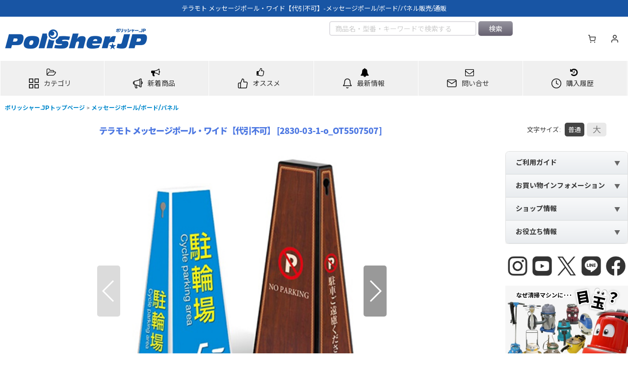

--- FILE ---
content_type: text/html; charset=UTF-8
request_url: https://www.ikcreations.com/instagram
body_size: 2422
content:
<!DOCTYPE html>
<html lang="ja">
<head>

<meta charset="UTF-8" />
<meta http-equiv="X-UA-Compatible" content="IE=edge" />
<meta name="viewport" content="width=device-width, initial-scale=1" />


<title>インスタグラム | 株式会社アイケークリエイションズ</title>
<meta name="description" content="ポリッシャー・自動床洗浄機 業務用掃除用品、ビル・建物・施設衛生管理用品販売／業務用清掃資機材商社 &#8211; 海外製ポリッシャー,カーペットエクストラクター輸入販売" />



<link rel="stylesheet" type="text/css" href="https://maxcdn.bootstrapcdn.com/font-awesome/4.7.0/css/font-awesome.min.css" />

<!--[if lt IE 9]>
<script src="http://html5shim.googlecode.com/svn/trunk/html5.js"></script>
<![endif]-->

<!-- Modernizer -->
<script src="../js/formstone/modernizr.js?v=1.4.2"></script>
<!-- Compiled CSS -->
<link rel="stylesheet" type="text/css" href="../js/formstone/site.css?v=1.4.2" />
<!-- Compiled JS -->
<script src="../js/formstone/site.js?v=1.4.2"></script>

<link rel="stylesheet" type="text/css" href="../css/master_regular.css" />
</head>

<body id="unite">
<!-- ********** PAGE-BOX ********** -->
<div id="instagram-pagebox">


<style type="text/css">/* 20220201修正 */
body, html{
    min-height: inherit;
}
.instagram{
    display: flex; flex-wrap: wrap; width: 100%; margin: 0px; padding: 0px;
}
.instagram li{
    width: 15vw; height: 15vw; box-sizing: border-box; background-color: #f6f6f6; margin: 0 auto 20px; line-height: 1; list-style: none;
}
.instagram li .image{
    width: 100%; height: 100%; overflow: hidden;
}
.instagram li img,
.instagram li video{
    width: 100%; height: 100%; object-fit: cover; object-position: 50% 50%;
}
@media screen and (max-width: 900px){
.instagram li{
    width: 30vw; height: 30vw;
}
}
</style>




<ul class="instagram">
<li>
<a href="https://www.instagram.com/p/DTrHsK2koRb/" target="_blank"><div class="image">
	<img src="https://scontent-itm1-1.cdninstagram.com/v/t51.82787-15/618825132_18440828830110913_7333856520373089550_n.jpg?stp=dst-jpg_e35_tt6&amp;_nc_cat=108&amp;ccb=7-5&amp;_nc_sid=18de74&amp;efg=eyJlZmdfdGFnIjoiRkVFRC5iZXN0X2ltYWdlX3VybGdlbi5DMyJ9&amp;_nc_ohc=vnVA5Tk_THQQ7kNvwEyjUrP&amp;_nc_oc=AdlfHOvN-I5Wuwbyl4YzkNP5Y3CagckDTvGuXnO1Jdiqgw1bevh4FTQjrzuxPcWn9-4&amp;_nc_zt=23&amp;_nc_ht=scontent-itm1-1.cdninstagram.com&amp;edm=AL-3X8kEAAAA&amp;_nc_gid=vQSxXkLHmpCaaSeGhWg75w&amp;oh=00_Afqb5Ji8f88bBAmsArDpwNma-tYMEo2mBUQqbkUGgZ-Y2A&amp;oe=697702C3">
	
	
</div>

</a>
</li>
<li>
<a href="https://www.instagram.com/p/DThToDBEuig/" target="_blank"><div class="image">
	
	<img src="https://scontent-itm1-1.cdninstagram.com/v/t51.82787-15/613780953_18440336233110913_2136795905331230225_n.jpg?stp=dst-jpg_e35_tt6&amp;_nc_cat=108&amp;ccb=7-5&amp;_nc_sid=18de74&amp;efg=eyJlZmdfdGFnIjoiQ0FST1VTRUxfSVRFTS5iZXN0X2ltYWdlX3VybGdlbi5DMyJ9&amp;_nc_ohc=lfQBxhTkz2wQ7kNvwHcEc4e&amp;_nc_oc=Adk9s8ncf1yCVY7DG6nv_1mO1gmEfK6rlPWc18WcyX8JTyjgF90qcFMwLYtUkS5C0gE&amp;_nc_zt=23&amp;_nc_ht=scontent-itm1-1.cdninstagram.com&amp;edm=AL-3X8kEAAAA&amp;_nc_gid=vQSxXkLHmpCaaSeGhWg75w&amp;oh=00_AfoeAJWoXaOVQ3wb0auIAbJc0W-EQ9g528rCUyVpaZiCsw&amp;oe=697736EF">
	
</div>

</a>
</li>
<li>
<a href="https://www.instagram.com/p/DTe7OK7Euyu/" target="_blank"><div class="image">
	<img src="https://scontent-itm1-1.cdninstagram.com/v/t51.82787-15/613074141_18440215243110913_5892413921840268333_n.jpg?stp=dst-jpg_e35_tt6&amp;_nc_cat=111&amp;ccb=7-5&amp;_nc_sid=18de74&amp;efg=eyJlZmdfdGFnIjoiRkVFRC5iZXN0X2ltYWdlX3VybGdlbi5DMyJ9&amp;_nc_ohc=V7RpCPYeBzMQ7kNvwG8vxSd&amp;_nc_oc=AdkXmALSRXd6ikSpcpyrCtXkycBOBrZ_XoWk8Vmu8_EyoCcbcjIJ3sLAPxQhTfNJ1cY&amp;_nc_zt=23&amp;_nc_ht=scontent-itm1-1.cdninstagram.com&amp;edm=AL-3X8kEAAAA&amp;_nc_gid=vQSxXkLHmpCaaSeGhWg75w&amp;oh=00_AfqS9tS87H_Ab1eOJgBNzMb_JBBXctsBoAxR4GMk54wggw&amp;oe=6977167A">
	
	
</div>

</a>
</li>
<li>
<a href="https://www.instagram.com/p/DTebUrvkqs6/" target="_blank"><div class="image">
	
	<img src="https://scontent-itm1-1.cdninstagram.com/v/t51.82787-15/613109380_18440193403110913_92722876705034587_n.jpg?stp=dst-jpg_e35_tt6&amp;_nc_cat=109&amp;ccb=7-5&amp;_nc_sid=18de74&amp;efg=eyJlZmdfdGFnIjoiQ0FST1VTRUxfSVRFTS5iZXN0X2ltYWdlX3VybGdlbi5DMyJ9&amp;_nc_ohc=XjsSnhjj-SIQ7kNvwGn2fSg&amp;_nc_oc=AdngBG9HlMP2DDxfthATkAiwqlOkfdC_Uf1RvI_9hc2q_D6ef9mgAI-hLP8sGy0cDvo&amp;_nc_zt=23&amp;_nc_ht=scontent-itm1-1.cdninstagram.com&amp;edm=AL-3X8kEAAAA&amp;_nc_gid=vQSxXkLHmpCaaSeGhWg75w&amp;oh=00_AfoY6W_tAevcXgiKaaYTr9cOkJiYPBdchNfmy9nGPHsjYg&amp;oe=69772948">
	
</div>

</a>
</li>
<li>
<a href="https://www.instagram.com/p/DTRjdRgEmZ1/" target="_blank"><div class="image">
	<img src="https://scontent-itm1-1.cdninstagram.com/v/t51.82787-15/613142266_18439578820110913_2498319293966882724_n.jpg?stp=dst-jpg_e35_tt6&amp;_nc_cat=101&amp;ccb=7-5&amp;_nc_sid=18de74&amp;efg=eyJlZmdfdGFnIjoiRkVFRC5iZXN0X2ltYWdlX3VybGdlbi5DMyJ9&amp;_nc_ohc=yHtWx31hVUMQ7kNvwGElPJU&amp;_nc_oc=Adndsocp_LSzOM_YqJELdXIBFCP26JbZRdhyhPPZ1iocwNNSYw2sVoWWjHA38q423Nk&amp;_nc_zt=23&amp;_nc_ht=scontent-itm1-1.cdninstagram.com&amp;edm=AL-3X8kEAAAA&amp;_nc_gid=vQSxXkLHmpCaaSeGhWg75w&amp;oh=00_Afrd7v190yp_3Enh8XxZj8mbh0Ok8CTuQ9UfWkiOTs_8oA&amp;oe=69773344">
	
	
</div>

</a>
</li>
<li>
<a href="https://www.instagram.com/p/DTPQuaREpKo/" target="_blank"><div class="image">
	<img src="https://scontent-itm1-1.cdninstagram.com/v/t51.82787-15/613076286_18439464787110913_2079904124326188403_n.jpg?stp=dst-jpg_e35_tt6&amp;_nc_cat=103&amp;ccb=7-5&amp;_nc_sid=18de74&amp;efg=eyJlZmdfdGFnIjoiRkVFRC5iZXN0X2ltYWdlX3VybGdlbi5DMyJ9&amp;_nc_ohc=ucRePbKimzEQ7kNvwH2SGdg&amp;_nc_oc=AdkywcpYe4x6YJr05uQeSiLDOgCNNIG6JECDoua4a8q9zue5lrxX15z_uX8cChID_h8&amp;_nc_zt=23&amp;_nc_ht=scontent-itm1-1.cdninstagram.com&amp;edm=AL-3X8kEAAAA&amp;_nc_gid=vQSxXkLHmpCaaSeGhWg75w&amp;oh=00_Afr3CXhCQx3uz5ZXgQYebcaJ4DabjH6YKIxzVIi1BX23dg&amp;oe=69771767">
	
	
</div>

</a>
</li>

</ul>



</div>
<!-- ********** /PAGE-BOX END ********** -->
</body>
</html>



--- FILE ---
content_type: text/html; charset=utf-8
request_url: https://www.google.com/recaptcha/api2/aframe
body_size: -85
content:
<!DOCTYPE HTML><html><head><meta http-equiv="content-type" content="text/html; charset=UTF-8"></head><body><script nonce="5pe8PZpCzIZwPY0GtH57qg">/** Anti-fraud and anti-abuse applications only. See google.com/recaptcha */ try{var clients={'sodar':'https://pagead2.googlesyndication.com/pagead/sodar?'};window.addEventListener("message",function(a){try{if(a.source===window.parent){var b=JSON.parse(a.data);var c=clients[b['id']];if(c){var d=document.createElement('img');d.src=c+b['params']+'&rc='+(localStorage.getItem("rc::a")?sessionStorage.getItem("rc::b"):"");window.document.body.appendChild(d);sessionStorage.setItem("rc::e",parseInt(sessionStorage.getItem("rc::e")||0)+1);localStorage.setItem("rc::h",'1769032082009');}}}catch(b){}});window.parent.postMessage("_grecaptcha_ready", "*");}catch(b){}</script></body></html>

--- FILE ---
content_type: application/javascript
request_url: https://www.ikcreations.com/js/formstone/modernizr.js?v=1.4.2
body_size: 2274
content:
!function(e,t,n){function o(e,t){return typeof e===t}function r(e){var t=S.className,n=v._config.classPrefix||"";if(w&&(t=t.baseVal),v._config.enableJSClass){var o=new RegExp("(^|\\s)"+n+"no-js(\\s|$)");t=t.replace(o,"$1"+n+"js$2")}v._config.enableClasses&&(t+=" "+n+e.join(" "+n),w?S.className.baseVal=t:S.className=t)}function s(e,t){if("object"==typeof e)for(var n in e)g(e,n)&&s(n,e[n]);else{var o=(e=e.toLowerCase()).split("."),i=v[o[0]];if(2==o.length&&(i=i[o[1]]),void 0!==i)return v;t="function"==typeof t?t():t,1==o.length?v[o[0]]=t:(!v[o[0]]||v[o[0]]instanceof Boolean||(v[o[0]]=new Boolean(v[o[0]])),v[o[0]][o[1]]=t),r([(t&&0!=t?"":"no-")+o.join("-")]),v._trigger(e,t)}return v}function i(e,t){return!!~(""+e).indexOf(t)}function l(){return"function"!=typeof t.createElement?t.createElement(arguments[0]):w?t.createElementNS.call(t,"http://www.w3.org/2000/svg",arguments[0]):t.createElement.apply(t,arguments)}function a(){var e=t.body;return e||((e=l(w?"svg":"body")).fake=!0),e}function u(e,n,o,r){var s,i,u,f,c="modernizr",p=l("div"),d=a();if(parseInt(o,10))for(;o--;)(u=l("div")).id=r?r[o]:c+(o+1),p.appendChild(u);return s=l("style"),s.type="text/css",s.id="s"+c,(d.fake?d:p).appendChild(s),d.appendChild(p),s.styleSheet?s.styleSheet.cssText=e:s.appendChild(t.createTextNode(e)),p.id=c,d.fake&&(d.style.background="",d.style.overflow="hidden",f=S.style.overflow,S.style.overflow="hidden",S.appendChild(d)),i=n(p,e),d.fake?(d.parentNode.removeChild(d),S.style.overflow=f,S.offsetHeight):p.parentNode.removeChild(p),!!i}function f(e){return e.replace(/([A-Z])/g,function(e,t){return"-"+t.toLowerCase()}).replace(/^ms-/,"-ms-")}function c(t,n,o){var r;if("getComputedStyle"in e){r=getComputedStyle.call(e,t,n);var s=e.console;null!==r?o&&(r=r.getPropertyValue(o)):s&&s[s.error?"error":"log"].call(s,"getComputedStyle returning null, its possible modernizr test results are inaccurate")}else r=!n&&t.currentStyle&&t.currentStyle[o];return r}function p(t,o){var r=t.length;if("CSS"in e&&"supports"in e.CSS){for(;r--;)if(e.CSS.supports(f(t[r]),o))return!0;return!1}if("CSSSupportsRule"in e){for(var s=[];r--;)s.push("("+f(t[r])+":"+o+")");return s=s.join(" or "),u("@supports ("+s+") { #modernizr { position: absolute; } }",function(e){return"absolute"==c(e,null,"position")})}return n}function d(e){return e.replace(/([a-z])-([a-z])/g,function(e,t,n){return t+n.toUpperCase()}).replace(/^-/,"")}function h(e,t,r,s){function a(){f&&(delete T.style,delete T.modElem)}if(s=!o(s,"undefined")&&s,!o(r,"undefined")){var u=p(e,r);if(!o(u,"undefined"))return u}for(var f,c,h,m,y,v=["modernizr","tspan","samp"];!T.style&&v.length;)f=!0,T.modElem=l(v.shift()),T.style=T.modElem.style;for(h=e.length,c=0;c<h;c++)if(m=e[c],y=T.style[m],i(m,"-")&&(m=d(m)),T.style[m]!==n){if(s||o(r,"undefined"))return a(),"pfx"!=t||m;try{T.style[m]=r}catch(e){}if(T.style[m]!=y)return a(),"pfx"!=t||m}return a(),!1}var m=[],y={_version:"3.5.0",_config:{classPrefix:"",enableClasses:!0,enableJSClass:!0,usePrefixes:!0},_q:[],on:function(e,t){var n=this;setTimeout(function(){t(n[e])},0)},addTest:function(e,t,n){m.push({name:e,fn:t,options:n})},addAsyncTest:function(e){m.push({name:null,fn:e})}},v=function(){};v.prototype=y,v=new v;var g,C=[],S=t.documentElement,w="svg"===S.nodeName.toLowerCase();!function(){var e={}.hasOwnProperty;g=o(e,"undefined")||o(e.call,"undefined")?function(e,t){return t in e&&o(e.constructor.prototype[t],"undefined")}:function(t,n){return e.call(t,n)}}(),y._l={},y.on=function(e,t){this._l[e]||(this._l[e]=[]),this._l[e].push(t),v.hasOwnProperty(e)&&setTimeout(function(){v._trigger(e,v[e])},0)},y._trigger=function(e,t){if(this._l[e]){var n=this._l[e];setTimeout(function(){var e;for(e=0;e<n.length;e++)(0,n[e])(t)},0),delete this._l[e]}},v._q.push(function(){y.addTest=s});var _={elem:l("modernizr")};v._q.push(function(){delete _.elem});var T={style:_.elem.style};v._q.unshift(function(){delete T.style});y.testProp=function(e,t,o){return h([e],n,t,o)};var b=y._config.usePrefixes?" -webkit- -moz- -o- -ms- ".split(" "):["",""];y._prefixes=b;var x=y.testStyles=u;v.addTest("touchevents",function(){var n;if("ontouchstart"in e||e.DocumentTouch&&t instanceof DocumentTouch)n=!0;else{var o=["@media (",b.join("touch-enabled),("),"heartz",")","{#modernizr{top:9px;position:absolute}}"].join("");x(o,function(e){n=9===e.offsetTop})}return n}),v.addTest("opacity",function(){var e=l("a").style;return e.cssText=b.join("opacity:.55;"),/^0.55$/.test(e.opacity)});var z="CSS"in e&&"supports"in e.CSS,j="supportsCSS"in e;v.addTest("supports",z||j),function(){var e,t,n,r,s,i;for(var l in m)if(m.hasOwnProperty(l)){if(e=[],(t=m[l]).name&&(e.push(t.name.toLowerCase()),t.options&&t.options.aliases&&t.options.aliases.length))for(n=0;n<t.options.aliases.length;n++)e.push(t.options.aliases[n].toLowerCase());for(r=o(t.fn,"function")?t.fn():t.fn,s=0;s<e.length;s++)1===(i=e[s].split(".")).length?v[i[0]]=r:(!v[i[0]]||v[i[0]]instanceof Boolean||(v[i[0]]=new Boolean(v[i[0]])),v[i[0]][i[1]]=r),C.push((r?"":"no-")+i.join("-"))}}(),r(C),delete y.addTest,delete y.addAsyncTest;for(var E=0;E<v._q.length;E++)v._q[E]();e.Modernizr=v}(window,document);